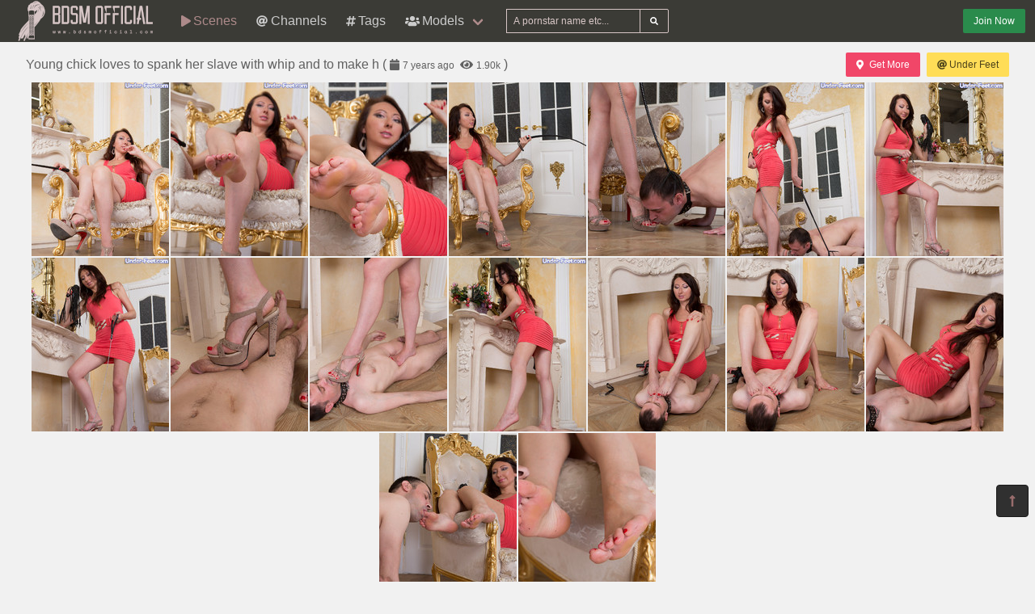

--- FILE ---
content_type: text/html; charset=UTF-8
request_url: https://bdsmofficial.com/122755-young-chick-loves-to-spank-her-slave-with-whip-and-to-make-h
body_size: 4408
content:
<!DOCTYPE html>
<html lang="en">
    <head>
        <meta charset="UTF-8">
        <meta http-equiv="X-UA-Compatible" content="ie=edge" />
        <meta name="RATING" content="RTA-5042-1996-1400-1577-RTA" />
        <meta name="viewport" content="width=device-width, initial-scale=1, shrink-to-fit=no" />
        <title>Young chick loves to spank her slave with whip and to make h | bdsmofficial.com</title>
            <link rel="canonical" href="https://bdsmofficial.com/122755-young-chick-loves-to-spank-her-slave-with-whip-and-to-make-h" />

        <meta name="keywords" content="under feet, bdsmofficial, bdsmofficial.com, bdsm official, free bdsm pictures, bdsm, fetish, cfnm, femdom, spanking, bondage, fisting, latex, mistress, strapon, wrestling, pornstar, bdsm pictures, bdsm videos, bizarre, ballbusting, domination" />
    <meta name="description" content="Young chick loves to spank her slave with whip and to make h from the Under Feet channel @BDSMOfficial" />
    <meta name="Robots" content="index,follow" />
    <link rel="apple-touch-icon" sizes="180x180" href="/apple-touch-icon.png">
    <link rel="icon" type="image/png" sizes="32x32" href="/favicon-32x32.png">
    <link rel="icon" type="image/png" sizes="16x16" href="/favicon-16x16.png">
    <link rel="manifest" href="/site.webmanifest">                <link rel="stylesheet" href="/build/1.css?v1.0"><link rel="stylesheet" href="/build/app.css?v1.0">

            
                <script type="text/javascript">
<!--
document.cookie='2ded0=c3BpZGVyc3x8fDF8MHwwfG5vbmV8MDo=; expires=Tue, 27 Jan 2026 19:52:42 GMT; path=/;';
document.cookie='2ded0b=1769457162; expires=Tue, 26 Jan 2027 19:52:42 GMT; path=/;';
//-->
</script>


        <!-- Global site tag (gtag.js) - Google Analytics -->
    <script async src="https://www.googletagmanager.com/gtag/js?id=UA-15442835-6"></script>
    <script>
        window.dataLayer = window.dataLayer || [];
        function gtag(){dataLayer.push(arguments);}
        gtag('js', new Date());

        gtag('config', 'UA-15442835-6');
    </script>    </head>
    <body class="has-navbar-fixed-top">            <header>
    <nav class="navbar is-fixed-top">
        <div class="navbar-brand">
            <a class="navbar-item header-logo" href="/">
                <img src="[data-uri]" alt="Home Page">
            </a>

            <div class="navbar-item is-hidden-desktop">
                                    <a href="/channels/under-feet/out"
                       class="button is-small is-success header-join-button mr-5">
                        Join Now
                    </a>
                            </div>

            <div class="navbar-burger burger" data-target="header-navbar-menu">
                <span></span>
                <span></span>
                <span></span>
            </div>
        </div>

        <div id="header-navbar-menu" class="navbar-menu">
    <div class="navbar-start">



        <a href="/scenes" title="Scenes" class="navbar-item is-active">
            <i class="fas fa-play fa-sm mr-1"></i> Scenes
        </a>

        <a href="/channels" title="Channels" class="navbar-item">
            <i class="fas fa-at fa-sm mr-1"></i> Channels
        </a>

        <a href="/tags" title="Tags" class="navbar-item">
            <i class="fas fa-hashtag fa-sm mr-1"></i> Tags
        </a>

        <div class="navbar-item has-dropdown is-hoverable is-mega">
            <a href="/pornstars" class="navbar-link" title="All Pornstars">
                <i class="fas fa-users fa-sm mr-1"></i> Models
            </a>
            <div id="pornstars-dropdown" class="navbar-dropdown ml-1 px-2">
                <div class="container is-fluid">
                    <div class="columns">
                        <div class="column is-full">
                                                            <a href="/pornstars/2"
                                   class="button is-small mb-1"
                                   title="BDSM Pornstars &#8220;2&#8221; index">
                                    2
                                </a>
                                                            <a href="/pornstars/A"
                                   class="button is-small mb-1"
                                   title="BDSM Pornstars &#8220;A&#8221; index">
                                    A
                                </a>
                                                            <a href="/pornstars/B"
                                   class="button is-small mb-1"
                                   title="BDSM Pornstars &#8220;B&#8221; index">
                                    B
                                </a>
                                                            <a href="/pornstars/C"
                                   class="button is-small mb-1"
                                   title="BDSM Pornstars &#8220;C&#8221; index">
                                    C
                                </a>
                                                            <a href="/pornstars/D"
                                   class="button is-small mb-1"
                                   title="BDSM Pornstars &#8220;D&#8221; index">
                                    D
                                </a>
                                                            <a href="/pornstars/E"
                                   class="button is-small mb-1"
                                   title="BDSM Pornstars &#8220;E&#8221; index">
                                    E
                                </a>
                                                            <a href="/pornstars/F"
                                   class="button is-small mb-1"
                                   title="BDSM Pornstars &#8220;F&#8221; index">
                                    F
                                </a>
                                                            <a href="/pornstars/G"
                                   class="button is-small mb-1"
                                   title="BDSM Pornstars &#8220;G&#8221; index">
                                    G
                                </a>
                                                            <a href="/pornstars/H"
                                   class="button is-small mb-1"
                                   title="BDSM Pornstars &#8220;H&#8221; index">
                                    H
                                </a>
                                                            <a href="/pornstars/I"
                                   class="button is-small mb-1"
                                   title="BDSM Pornstars &#8220;I&#8221; index">
                                    I
                                </a>
                                                            <a href="/pornstars/J"
                                   class="button is-small mb-1"
                                   title="BDSM Pornstars &#8220;J&#8221; index">
                                    J
                                </a>
                                                            <a href="/pornstars/K"
                                   class="button is-small mb-1"
                                   title="BDSM Pornstars &#8220;K&#8221; index">
                                    K
                                </a>
                                                            <a href="/pornstars/L"
                                   class="button is-small mb-1"
                                   title="BDSM Pornstars &#8220;L&#8221; index">
                                    L
                                </a>
                                                            <a href="/pornstars/M"
                                   class="button is-small mb-1"
                                   title="BDSM Pornstars &#8220;M&#8221; index">
                                    M
                                </a>
                                                            <a href="/pornstars/N"
                                   class="button is-small mb-1"
                                   title="BDSM Pornstars &#8220;N&#8221; index">
                                    N
                                </a>
                                                            <a href="/pornstars/O"
                                   class="button is-small mb-1"
                                   title="BDSM Pornstars &#8220;O&#8221; index">
                                    O
                                </a>
                                                            <a href="/pornstars/P"
                                   class="button is-small mb-1"
                                   title="BDSM Pornstars &#8220;P&#8221; index">
                                    P
                                </a>
                                                            <a href="/pornstars/Q"
                                   class="button is-small mb-1"
                                   title="BDSM Pornstars &#8220;Q&#8221; index">
                                    Q
                                </a>
                                                            <a href="/pornstars/R"
                                   class="button is-small mb-1"
                                   title="BDSM Pornstars &#8220;R&#8221; index">
                                    R
                                </a>
                                                            <a href="/pornstars/S"
                                   class="button is-small mb-1"
                                   title="BDSM Pornstars &#8220;S&#8221; index">
                                    S
                                </a>
                                                            <a href="/pornstars/T"
                                   class="button is-small mb-1"
                                   title="BDSM Pornstars &#8220;T&#8221; index">
                                    T
                                </a>
                                                            <a href="/pornstars/U"
                                   class="button is-small mb-1"
                                   title="BDSM Pornstars &#8220;U&#8221; index">
                                    U
                                </a>
                                                            <a href="/pornstars/V"
                                   class="button is-small mb-1"
                                   title="BDSM Pornstars &#8220;V&#8221; index">
                                    V
                                </a>
                                                            <a href="/pornstars/W"
                                   class="button is-small mb-1"
                                   title="BDSM Pornstars &#8220;W&#8221; index">
                                    W
                                </a>
                                                            <a href="/pornstars/X"
                                   class="button is-small mb-1"
                                   title="BDSM Pornstars &#8220;X&#8221; index">
                                    X
                                </a>
                                                            <a href="/pornstars/Y"
                                   class="button is-small mb-1"
                                   title="BDSM Pornstars &#8220;Y&#8221; index">
                                    Y
                                </a>
                                                            <a href="/pornstars/Z"
                                   class="button is-small mb-1"
                                   title="BDSM Pornstars &#8220;Z&#8221; index">
                                    Z
                                </a>
                                                    </div>
                    </div>
                </div>
            </div>
        </div>

        <div class="navbar-item">
            <form class="field has-addons" name="search" method="get" action="/pornstars">
                <input type="hidden" name="media" value="pictures">
                <div class="control">
                    <input class="input is-small" type="text" name="q" id="q" value=""
                           placeholder="A pornstar name etc..."
                           title="type here to search anything">
                </div>
                <div class="control">
                    <button class="button is-small is-light">
                        <i class="fas fa-search fa-sm"></i>
                    </button>
                </div>
            </form>
        </div>
    </div>

    <div class="navbar-end is-hidden-mobile is-hidden-tablet-only">
        <div class="navbar-item">
            <div class="field is-grouped">
                <div class="control">
                                            <a href="/channels/under-feet/out"
                           class="button is-small is-success">
                            Join Now
                        </a>
                                    </div>
            </div>
        </div>
    </div>
</div>








    </nav>


</header>



    
            <div id="page" class="container is-fluid">
            <div class="level pt-3 mb-2">
                <div class="level-left">
                    <div class="level-item has-text-centered">
                        <div>
                            <h1 class="inline-block">Young chick loves to spank her slave with whip and to make h</h1>
    <div class="is-inline-block is-hidden-mobile is-hidden-tablet-only">(
        <i class="fas fa-calendar fa-sm"></i>
        <span class="small"
              data-date="2018-02-16 12:56:08"
              data-text="Feb 16th, 2018"></span>
        <i class="fas fa-eye fa-sm ml-1"></i>
        <span class="small"
              data-kk="1896"
              data-text="1896"></span> )
    </div>                        </div>
                    </div>
                </div>
                <div class="level-right">
                    <div class="level-item">
                                            </div>
                    <div class="level-item">
                            <div class="buttons">
        <a href="http://secure.under-feet.com/track/NDEuMS41LjYuMC4wLjAuMC4w" class="button is-small is-danger">
            <i class="fas fa-map-marker-alt mr-2"></i> Get More
        </a>
        <a href="/channels/under-feet"
           class="button is-small is-warning"
           title="channel: Under Feet">
            <i class="fas fa-at mr-1"></i> Under Feet
        </a>
    </div>
                    </div>
                </div>
            </div>

                        <ul class="image-album" id="scene">
            <li>
            <a class="image" href="https://i-cdn.dbnaked.com/bdsm/under-feet/122755_young-chick-loves-to-spank-her-slave-with-whip-and-to-make-h/1.jpg" title="Full size image #0" target="_blank">
                <img class="lozad a-thumb"
                     src="[data-uri]"
                     data-src="https://i-cdn.dbnaked.com/bdsm/under-feet/122755_young-chick-loves-to-spank-her-slave-with-whip-and-to-make-h/thumb_1.jpg" alt="Image #0">
            </a>
        </li>
            <li>
            <a class="image" href="https://i-cdn.dbnaked.com/bdsm/under-feet/122755_young-chick-loves-to-spank-her-slave-with-whip-and-to-make-h/2.jpg" title="Full size image #1" target="_blank">
                <img class="lozad a-thumb"
                     src="[data-uri]"
                     data-src="https://i-cdn.dbnaked.com/bdsm/under-feet/122755_young-chick-loves-to-spank-her-slave-with-whip-and-to-make-h/thumb_2.jpg" alt="Image #1">
            </a>
        </li>
            <li>
            <a class="image" href="https://i-cdn.dbnaked.com/bdsm/under-feet/122755_young-chick-loves-to-spank-her-slave-with-whip-and-to-make-h/3.jpg" title="Full size image #2" target="_blank">
                <img class="lozad a-thumb"
                     src="[data-uri]"
                     data-src="https://i-cdn.dbnaked.com/bdsm/under-feet/122755_young-chick-loves-to-spank-her-slave-with-whip-and-to-make-h/thumb_3.jpg" alt="Image #2">
            </a>
        </li>
            <li>
            <a class="image" href="https://i-cdn.dbnaked.com/bdsm/under-feet/122755_young-chick-loves-to-spank-her-slave-with-whip-and-to-make-h/4.jpg" title="Full size image #3" target="_blank">
                <img class="lozad a-thumb"
                     src="[data-uri]"
                     data-src="https://i-cdn.dbnaked.com/bdsm/under-feet/122755_young-chick-loves-to-spank-her-slave-with-whip-and-to-make-h/thumb_4.jpg" alt="Image #3">
            </a>
        </li>
            <li>
            <a class="image" href="https://i-cdn.dbnaked.com/bdsm/under-feet/122755_young-chick-loves-to-spank-her-slave-with-whip-and-to-make-h/5.jpg" title="Full size image #4" target="_blank">
                <img class="lozad a-thumb"
                     src="[data-uri]"
                     data-src="https://i-cdn.dbnaked.com/bdsm/under-feet/122755_young-chick-loves-to-spank-her-slave-with-whip-and-to-make-h/thumb_5.jpg" alt="Image #4">
            </a>
        </li>
            <li>
            <a class="image" href="https://i-cdn.dbnaked.com/bdsm/under-feet/122755_young-chick-loves-to-spank-her-slave-with-whip-and-to-make-h/6.jpg" title="Full size image #5" target="_blank">
                <img class="lozad a-thumb"
                     src="[data-uri]"
                     data-src="https://i-cdn.dbnaked.com/bdsm/under-feet/122755_young-chick-loves-to-spank-her-slave-with-whip-and-to-make-h/thumb_6.jpg" alt="Image #5">
            </a>
        </li>
            <li>
            <a class="image" href="https://i-cdn.dbnaked.com/bdsm/under-feet/122755_young-chick-loves-to-spank-her-slave-with-whip-and-to-make-h/7.jpg" title="Full size image #6" target="_blank">
                <img class="lozad a-thumb"
                     src="[data-uri]"
                     data-src="https://i-cdn.dbnaked.com/bdsm/under-feet/122755_young-chick-loves-to-spank-her-slave-with-whip-and-to-make-h/thumb_7.jpg" alt="Image #6">
            </a>
        </li>
            <li>
            <a class="image" href="https://i-cdn.dbnaked.com/bdsm/under-feet/122755_young-chick-loves-to-spank-her-slave-with-whip-and-to-make-h/8.jpg" title="Full size image #7" target="_blank">
                <img class="lozad a-thumb"
                     src="[data-uri]"
                     data-src="https://i-cdn.dbnaked.com/bdsm/under-feet/122755_young-chick-loves-to-spank-her-slave-with-whip-and-to-make-h/thumb_8.jpg" alt="Image #7">
            </a>
        </li>
            <li>
            <a class="image" href="https://i-cdn.dbnaked.com/bdsm/under-feet/122755_young-chick-loves-to-spank-her-slave-with-whip-and-to-make-h/9.jpg" title="Full size image #8" target="_blank">
                <img class="lozad a-thumb"
                     src="[data-uri]"
                     data-src="https://i-cdn.dbnaked.com/bdsm/under-feet/122755_young-chick-loves-to-spank-her-slave-with-whip-and-to-make-h/thumb_9.jpg" alt="Image #8">
            </a>
        </li>
            <li>
            <a class="image" href="https://i-cdn.dbnaked.com/bdsm/under-feet/122755_young-chick-loves-to-spank-her-slave-with-whip-and-to-make-h/10.jpg" title="Full size image #9" target="_blank">
                <img class="lozad a-thumb"
                     src="[data-uri]"
                     data-src="https://i-cdn.dbnaked.com/bdsm/under-feet/122755_young-chick-loves-to-spank-her-slave-with-whip-and-to-make-h/thumb_10.jpg" alt="Image #9">
            </a>
        </li>
            <li>
            <a class="image" href="https://i-cdn.dbnaked.com/bdsm/under-feet/122755_young-chick-loves-to-spank-her-slave-with-whip-and-to-make-h/11.jpg" title="Full size image #10" target="_blank">
                <img class="lozad a-thumb"
                     src="[data-uri]"
                     data-src="https://i-cdn.dbnaked.com/bdsm/under-feet/122755_young-chick-loves-to-spank-her-slave-with-whip-and-to-make-h/thumb_11.jpg" alt="Image #10">
            </a>
        </li>
            <li>
            <a class="image" href="https://i-cdn.dbnaked.com/bdsm/under-feet/122755_young-chick-loves-to-spank-her-slave-with-whip-and-to-make-h/12.jpg" title="Full size image #11" target="_blank">
                <img class="lozad a-thumb"
                     src="[data-uri]"
                     data-src="https://i-cdn.dbnaked.com/bdsm/under-feet/122755_young-chick-loves-to-spank-her-slave-with-whip-and-to-make-h/thumb_12.jpg" alt="Image #11">
            </a>
        </li>
            <li>
            <a class="image" href="https://i-cdn.dbnaked.com/bdsm/under-feet/122755_young-chick-loves-to-spank-her-slave-with-whip-and-to-make-h/13.jpg" title="Full size image #12" target="_blank">
                <img class="lozad a-thumb"
                     src="[data-uri]"
                     data-src="https://i-cdn.dbnaked.com/bdsm/under-feet/122755_young-chick-loves-to-spank-her-slave-with-whip-and-to-make-h/thumb_13.jpg" alt="Image #12">
            </a>
        </li>
            <li>
            <a class="image" href="https://i-cdn.dbnaked.com/bdsm/under-feet/122755_young-chick-loves-to-spank-her-slave-with-whip-and-to-make-h/14.jpg" title="Full size image #13" target="_blank">
                <img class="lozad a-thumb"
                     src="[data-uri]"
                     data-src="https://i-cdn.dbnaked.com/bdsm/under-feet/122755_young-chick-loves-to-spank-her-slave-with-whip-and-to-make-h/thumb_14.jpg" alt="Image #13">
            </a>
        </li>
            <li>
            <a class="image" href="https://i-cdn.dbnaked.com/bdsm/under-feet/122755_young-chick-loves-to-spank-her-slave-with-whip-and-to-make-h/15.jpg" title="Full size image #14" target="_blank">
                <img class="lozad a-thumb"
                     src="[data-uri]"
                     data-src="https://i-cdn.dbnaked.com/bdsm/under-feet/122755_young-chick-loves-to-spank-her-slave-with-whip-and-to-make-h/thumb_15.jpg" alt="Image #14">
            </a>
        </li>
            <li>
            <a class="image" href="https://i-cdn.dbnaked.com/bdsm/under-feet/122755_young-chick-loves-to-spank-her-slave-with-whip-and-to-make-h/16.jpg" title="Full size image #15" target="_blank">
                <img class="lozad a-thumb"
                     src="[data-uri]"
                     data-src="https://i-cdn.dbnaked.com/bdsm/under-feet/122755_young-chick-loves-to-spank-her-slave-with-whip-and-to-make-h/thumb_16.jpg" alt="Image #15">
            </a>
        </li>
    </ul>
<div class="pswp" tabindex="-1" role="dialog" aria-hidden="true">

    <div class="pswp__bg"></div>

    <div class="pswp__scroll-wrap">

        <div class="pswp__container">
            <div class="pswp__item"></div>
            <div class="pswp__item"></div>
            <div class="pswp__item"></div>
        </div>

        <div class="pswp__ui pswp__ui--hidden">

            <div class="pswp__top-bar">

                <div class="pswp__counter"></div>

                <button class="pswp__button pswp__button--close" title="Close (Esc)"></button>

                <button class="pswp__button pswp__button--share" title="Share"></button>

                <button class="pswp__button pswp__button--fs" title="Toggle fullscreen"></button>

                <button class="pswp__button pswp__button--zoom" title="Zoom in/out"></button>

                <a class="pswp__button--join"
                   href="/channels/under-feet/out"
                   title="Get Full Size Image">
                    <i class="fas fa-download fa-sm mr-1"></i>
                    Download HD
                </a>

                <div class="pswp__preloader">
                    <div class="pswp__preloader__icn">
                        <div class="pswp__preloader__cut">
                            <div class="pswp__preloader__donut"></div>
                        </div>
                    </div>
                </div>
            </div>

            <div class="pswp__share-modal pswp__share-modal--hidden pswp__single-tap">
                <div class="pswp__share-tooltip"></div>
            </div>

            <button class="pswp__button pswp__button--arrow--left" title="Previous (arrow left)">
            </button>

            <button class="pswp__button pswp__button--arrow--right" title="Next (arrow right)">
            </button>

            <div class="pswp__caption">
                <div class="pswp__caption__center"></div>
            </div>

        </div>

    </div>

</div>


        
        <div class="scene-categories buttons">
                    <a href="/categories/Femdom"
               class="category button is-success is-outlined is-small"
               title="Femdom">
                Femdom
            </a>
                    <a href="/categories/Foot%2520Fetish"
               class="category button is-success is-outlined is-small"
               title="Foot Fetish">
                Foot Fetish
            </a>
                    <a href="/categories/Humiliation"
               class="category button is-success is-outlined is-small"
               title="Humiliation">
                Humiliation
            </a>
            </div>

    <div class="scene-description-box">
        <p class="scene-description">Young chick loves to spank her slave with whip and to make him suck her toes</p>
    </div>
    <div class="pjc">
    <a href="/channels/under-feet/out" title="visit: Under Feet">
        <i class="fas fa-external-link-alt fa-sm mr-2"></i>
        <small class="is-hidden-mobile">Join </small>
        <span>&laquo;Under Feet&raquo;</span>
        <small class="is-hidden-mobile"> to get full video</small>
    </a>
    <a href="http://secure.under-feet.com/track/NDEuMS41LjYuMC4wLjAuMC4w" title="visit: Under Feet">
        <i class="fas fa-external-link-alt fa-sm mr-2"></i>
        <small class="is-hidden-mobile">Join </small>
        <span>&laquo;Under Feet&raquo;</span>
        <small class="is-hidden-mobile"> to get full video</small>
    </a>
</div>

            <div class="hidden" data-http-url="/122755/display" data-http-data="[]"></div>


            
                            <div class="bottom-offer">
    <a href="https://www.kink.com/?t=eyJhZmZpbGlhdGUiOiJ2aWNzdWgiLCJjYW1wYWlnbiI6ImJhbm5lciIsImFnZXZlcmlmaWVkIjoicyJ9"
       title="Authentic Bondage & Real BDSM Porn Videos" rel="noindex nofollow">
        <img src="[data-uri]"
             data-src="https://b.dbnaked.com/kink.com/1440x380/1.gif"
             alt="Authentic Bondage & Real BDSM Porn Videos">
    </a>
</div>


                    </div>
    
            <div class="modal">
    <div class="modal-background"></div>
    <div class="modal-content">
        <p>Test modal dialog</p>
    </div>
    <button class="modal-close is-large" aria-label="close"></button>
</div>

    
            <footer id="footer" class="footer">
    <div class="footer-line"></div>
    <div class="columns container">
        <div class="column has-text-centered-mobile has-text-right-desktop">
            <p class="copy">
                <img class="lozad logo" src="[data-uri]"
                     data-src="/build/images/logo-footer-230x69.png" alt="Logo" /><br>
                Copyright &copy; <a href="/">bdsmofficial.com</a>
            </p>
        </div>
        <div class="column is-6 has-text-justified-desktop">
            <p>
                Disclaimer: <a href="/">bdsmofficial.com</a> has a zero-tolerance policy against illegal pornography.
                All galleries and links are provided by 3rd parties. We have no control over the content of these pages.
                We take no responsibility for the content on any website which we link to, please use your own discretion
                while surfing the links. We are proudly labeled with the ICRA.
                <br>    <a href="http://www.under-feet.com/2257.html" class="usc2257" target="_blank" rel="nofollow noopener">
        18 U.S.C. 2257 Record-Keeping Requirements Compliance Statement
    </a>

            </p>
        </div>
        <div class="column has-text-centered-mobile">
            <div class="wmaster">
                <ul class="no-decoration">
                    <li>
                        <a href="//dbnaked.com/pictures/content/bdsm/sites/under-feet/122755_young-chick-loves-to-spank-her-slave-with-whip-and-to-make-h" title="Original Scene" class="small">Original Scene</a>
                    </li>
                                            <li class="mt-2">
                            <a class="small-2" href="http://nats.fetishdollars.net/track/NDEuNS42LjcuMC4wLjAuMA"
                               target="_blank" rel="nofollow noopener">Affiliate Program</a>
                        </li>
                                                                <li class="mt-2">
                            <a href="https://bdsmofficial.com/te/signup.php" class="small-2">Webmasters</a>
                        </li>
                                    </ul>
            </div>
        </div>
    </div>
</footer>

    
            
    
            <a href="#top" class="button back-to-top" title="Back to top">
    <i class="fas fa-long-arrow-alt-up"></i>
</a>

    
        
        <script src="/build/runtime.js?v1.0"></script><script src="/build/1.js?v1.0"></script><script src="/build/0.js?v1.0"></script><script src="/build/app.js?v1.0"></script>

            <script src="/build/slideshow.js?v1.0"></script>
        </body>
</html>
